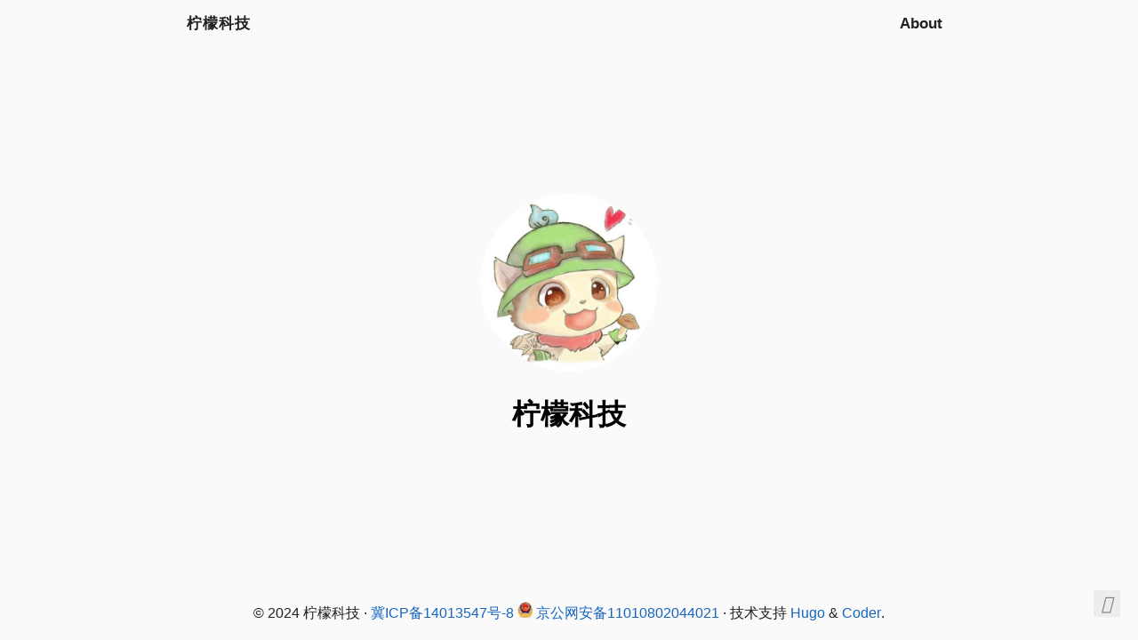

--- FILE ---
content_type: text/html
request_url: http://ilemon.cloud/
body_size: 1419
content:
<!doctype html><html lang=zh-cn><head><title>柠檬科技</title>
<meta charset=utf-8><meta name=viewport content="width=device-width,initial-scale=1"><meta name=color-scheme content="light dark"><meta name=author content="柠檬科技"><meta name=description content="柠檬科技"><meta name=keywords content="柠檬科技,软件开发"><meta name=twitter:card content="summary"><meta name=twitter:title content="柠檬科技"><meta name=twitter:description content="柠檬科技"><meta property="og:title" content="柠檬科技"><meta property="og:description" content="柠檬科技"><meta property="og:type" content="website"><meta property="og:url" content="https://www.ilemon.cloud/"><link rel=canonical href=https://www.ilemon.cloud/><link rel=preload href=/fonts/fa-brands-400.woff2 as=font type=font/woff2 crossorigin><link rel=preload href=/fonts/fa-regular-400.woff2 as=font type=font/woff2 crossorigin><link rel=preload href=/fonts/fa-solid-900.woff2 as=font type=font/woff2 crossorigin><link rel=stylesheet href=/css/coder.min.577e3c5ead537873430da16f0964b754a120fd87c4e2203a00686e7c75b51378.css integrity="sha256-V348Xq1TeHNDDaFvCWS3VKEg/YfE4iA6AGhufHW1E3g=" crossorigin=anonymous media=screen><link rel=icon type=image/svg+xml href=/images/favicon.svg sizes=any><link rel=icon type=image/png href=/images/favicon-32x32.png sizes=32x32><link rel=icon type=image/png href=/images/favicon-16x16.png sizes=16x16><link rel=apple-touch-icon href=/images/apple-touch-icon.png><link rel=apple-touch-icon sizes=180x180 href=/images/apple-touch-icon.png><link rel=manifest href=/site.webmanifest><link rel=mask-icon href=/images/safari-pinned-tab.svg color=#5bbad5><link rel=alternate type=application/rss+xml href=/index.xml title=柠檬科技><meta name=generator content="Hugo 0.122.0"></head><body class="preload-transitions colorscheme-light"><div class=float-container><a id=dark-mode-toggle class=colorscheme-toggle><i class="fa-solid fa-adjust fa-fw" aria-hidden=true></i></a></div><main class=wrapper><nav class=navigation><section class=container><a class=navigation-title href=/>柠檬科技
</a><input type=checkbox id=menu-toggle>
<label class="menu-button float-right" for=menu-toggle><i class="fa-solid fa-bars fa-fw" aria-hidden=true></i></label><ul class=navigation-list><li class=navigation-item><a class=navigation-link href=/about>About</a></li></ul></section></nav><div class=content><section class="container centered"><div class=about><div class=avatar><img src=/images/logo.png alt=avatar></div><h1>柠檬科技</h1><h2></h2></div></section></div><footer class=footer><section class=container>©
2024
柠檬科技
·
<a href=https://beian.miit.gov.cn/ target=_blank>冀ICP备14013547号-8</a> <img style=height:18px src=/images/beian.png> <a href="https://beian.mps.gov.cn/#/query/webSearch?code=11010802044021" rel=noreferrer target=_blank>京公网安备11010802044021</a>
·
技术支持 <a href=https://gohugo.io/ target=_blank rel=noopener>Hugo</a> & <a href=https://github.com/luizdepra/hugo-coder/ target=_blank rel=noopener>Coder</a>.</section></footer></main><script src=/js/coder.min.6ae284be93d2d19dad1f02b0039508d9aab3180a12a06dcc71b0b0ef7825a317.js integrity="sha256-auKEvpPS0Z2tHwKwA5UI2aqzGAoSoG3McbCw73gloxc="></script></body></html>